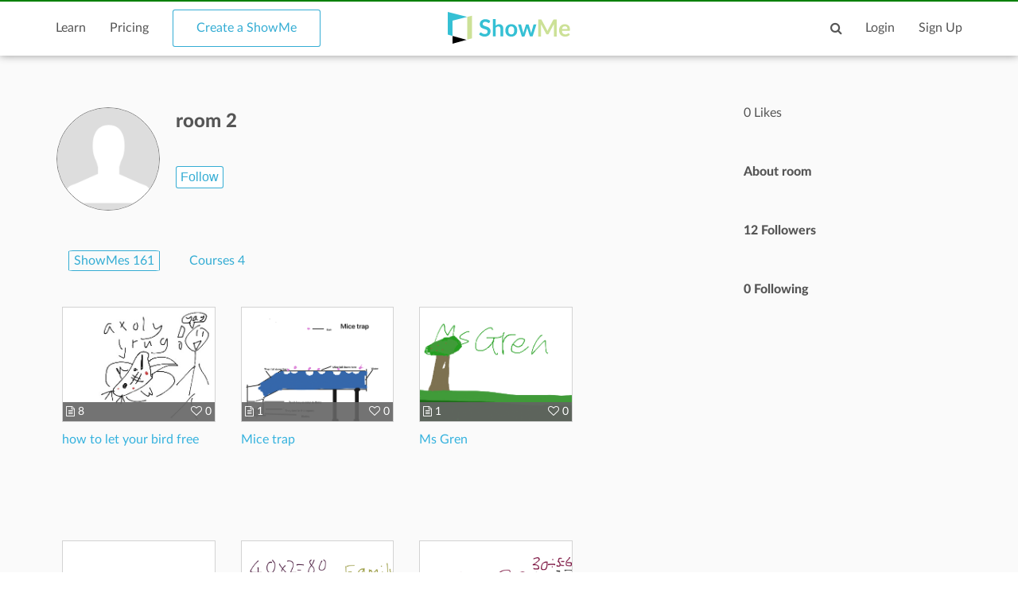

--- FILE ---
content_type: text/html; charset=utf-8
request_url: https://www.google.com/recaptcha/api2/aframe
body_size: 267
content:
<!DOCTYPE HTML><html><head><meta http-equiv="content-type" content="text/html; charset=UTF-8"></head><body><script nonce="xP-qowSsYcpTvABON5OZvg">/** Anti-fraud and anti-abuse applications only. See google.com/recaptcha */ try{var clients={'sodar':'https://pagead2.googlesyndication.com/pagead/sodar?'};window.addEventListener("message",function(a){try{if(a.source===window.parent){var b=JSON.parse(a.data);var c=clients[b['id']];if(c){var d=document.createElement('img');d.src=c+b['params']+'&rc='+(localStorage.getItem("rc::a")?sessionStorage.getItem("rc::b"):"");window.document.body.appendChild(d);sessionStorage.setItem("rc::e",parseInt(sessionStorage.getItem("rc::e")||0)+1);localStorage.setItem("rc::h",'1769486575512');}}}catch(b){}});window.parent.postMessage("_grecaptcha_ready", "*");}catch(b){}</script></body></html>